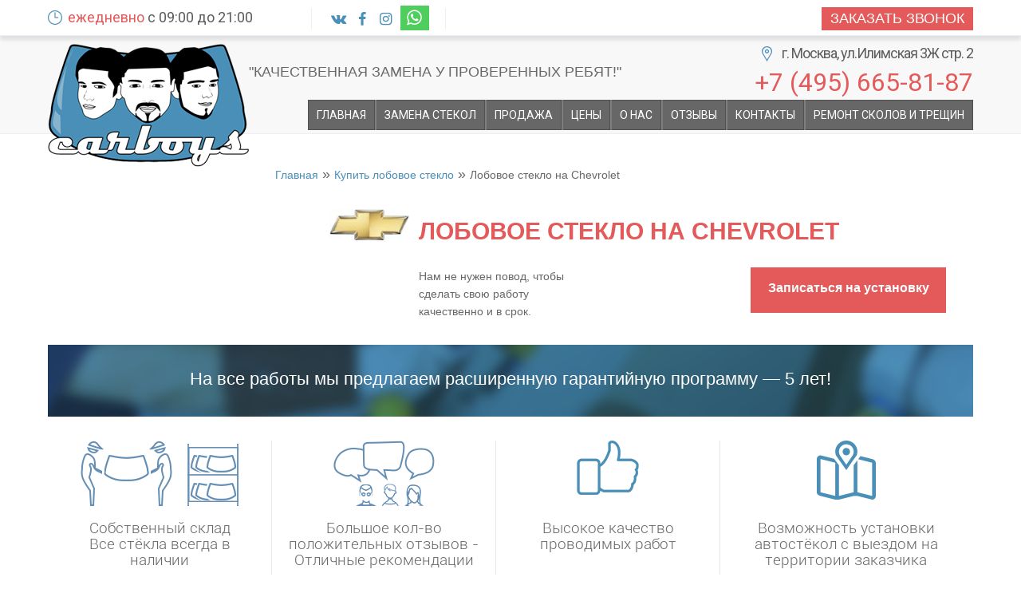

--- FILE ---
content_type: text/html; charset=UTF-8
request_url: https://carboys.ru/kupit-lobovoe-steklo-na-avto/chevrolet
body_size: 9190
content:
<!DOCTYPE html>
<html lang="ru">
<head>
  <meta charset="UTF-8">
<title>Лобовое стекло для Chevrolet - купить ветровое стекло Шевроле</title>
<meta name="description" content="Продажа лобовых стекол для автомобилей Chevrolet. Купить по низкой цене качественное ветровое стекло на Шевроле"><meta name="keywords" content="Лобовое стекло на Chevrolet, замена стекол для автомобиля, москва, цена, установка стекол, продажа стекол для авто">
<meta name="viewport" content="width=1260">
<base href="/"> 
<link rel="stylesheet" media="all" type="text/css" href="/css/style.css" />

<link href="/img/favicon.png" type="image/x-icon" rel="shortcut icon">
<link href="/img/favicon.png" rel="icon">
<link rel="stylesheet" href="/css/css/fontello.css">

</head>
<body>
<div class="menu">
  <div class="wrap">
    <span class="work_time"><span class="red_text">ежедневно</span> с 09:00 до 21:00</span>
<!-- noindex -->   
    <div class="social_box">
      <a rel="nofollow" href="https://vk.com/carboys" target="_blank" class=""><i class="icon icon-vkontakte"></i></a>
      <a rel="nofollow" href="https://www.facebook.com/groups/850550711699724/" target="_blank" class=""><i class="icon icon-facebook"></i></a>
            <a rel="nofollow" href="https://instagram.com/Carboys_autostekla/" target="_blank" class=""><i class="icon icon-instagram"></i></a>
      <a rel="nofollow" href="https://wa.me/79295577477" target="_blank" class=""><i style="color: #ffffff;font-size: larger;background-color: #4FCE5D;padding: 3px;" class="icon icon-whatsapp"></i></a>
        
     
     
      
    </div>
   
    
    
<a href="#contact-form-popup" class="callback popup">Заказать звонок</a>


    <div class="clear"></div>
  </div>
</div><!-- /noindex -->   
<div class="header">
  <div class="back_gray"></div>
  <div class="wrap">
    <a href="/" class="logotype" title="Установка и замена автостекол - Carboys"></a>
          <span class="main_title">"Качественная замена у проверенных ребят!"</span>
      <div class="phone_box">
        <!-- noindex -->     
        

<a rel="nofollow" href="https://www.google.com/maps/place/%D0%98%D0%BB%D0%B8%D0%BC%D1%81%D0%BA%D0%B0%D1%8F+%D1%83%D0%BB.,+3%D0%96+%D1%81%D1%82%D1%80%D0%BE%D0%B5%D0%BD%D0%B8%D0%B5+2,+%D0%9C%D0%BE%D1%81%D0%BA%D0%B2%D0%B0,+127576/@55.8886551,37.5747762,18z/data=!4m6!3m5!1s0x46b5374292da0175:0x5739d9d0b852371c!8m2!3d55.8886521!4d37.5760637!16s%2Fg%2F11c17w70s8?entry=ttu" class="address" target="_blank"><span>г. Москва, ул.Илимская 3Ж стр. 2</span></a>
<span class="phone"><div class="ya-phone"><a rel="nofollow" href="tel:+74956658187">+7 (495) 665-81-87</a></div></span>       
        <!-- /noindex -->    
      </div>
    
    <div class="right_box">

<div class="contact-form" id="contact-form-popup">
    <form method="post" id="contact-form" class="request_form" action="." data-action="/ajax/">
        <div class="form_group">
            <label>Ваше имя<sup>*</sup></label>
            <input type="text" name="name">
        </div>
        <div class="form_group">
            <label>Номер телефона<sup>*</sup></label>
            <input type="text" name="phone" class="req">
        </div>

        <input type="text" name="security">
        <input type="hidden" name="action" value="callback">
        <input type="hidden" name="nonce">
        <div class="contact-form-message">текст состояния</div>
        <button type="submit" class="contact-form-button submit" onclick="callForm.send('.contact-form');">Заказать звонок</button>
    </form>
</div>



      <div class="clear"></div>
      <div class="main_menu">
        <ul><li class="first" data-id="1"><a href="https://carboys.ru/" title="Замена автостекол в Москве: выгодная цена и отзывы, установка автостекол на любые автомобили - CARBOYS" >Главная</a></li>
<li data-id="2"><a href="zamena-stekla-na-avto" title="Замена стекол автомобиля" >Замена стекол</a></li>
<li data-id="373"><a href="zamena-bokovogo-stekla-avto" title="Замена бокового стекла автомобиля" >Замена бокового стекла</a></li>
<li data-id="14"><a href="zamena-zadnego-stekla-avto" title="Замена заднего стекла автомобиля" >Замена заднего стекла автомобиля</a></li>
<li data-id="5285"><a href="zamena-lobovogo-stekla-avto" title="Замена лобового стекла" >Замена лобового стекла</a></li>
<li data-id="3"><a href="kupit-avto-steklo" title="Где купить автостекло в Москве" >Продажа</a></li>
<li data-id="52"><a href="kupit-bokovoe-steklo-na-avto/" title="Купить боковое стекло" >Продажа боковых стекол</a></li>
<li class="active" data-id="51"><a href="kupit-lobovoe-steklo-na-avto" title="Купить лобовое стекло" >Продажа лобовых стекол</a></li>
<li data-id="53"><a href="kupit-zadnee-steklo-na-avto/" title="Купить заднее стекло" >Продажа задних стекол</a></li>
<li data-id="4"><a href="cena-zameny-avtostekla" title="Цены" >Цены</a></li>
<li data-id="5"><a href="centr-zameny-avtostekol" title="О НАС"  rel="nofollow">О НАС</a></li>
<li data-id="45"><a href="otzyvy" title="Отзывы" >Отзывы</a></li>
<li data-id="6"><a href="kontakty" title="Контакты" >Контакты</a></li>
<li class="last" data-id="6167"><a href="remont-skolov-i-treschin-na-avtostekle" title="Качественный ремонт сколов и трещин на автостекле" >Ремонт сколов и трещин</a></li>
</ul>
      </div>
    </div>
  </div>
</div>
<div class="content">
  <div class="wrap">
    <div class="table block">
      <div class="box_cell right_block">

<div class="under_header">
	<div class="breadcrumbs">
		<ul class="B_crumbBox"><li class="B_firstCrumb" itemscope="itemscope" itemtype="http://data-vocabulary.org/Breadcrumb"><a class="B_homeCrumb" itemprop="url" rel="Home" href="https://carboys.ru/"><span itemprop="title">Главная</span></a></li>
 &raquo; <li itemscope="itemscope" class="B_crumb" itemtype="http://data-vocabulary.org/Breadcrumb"><a class="B_crumb" itemprop="url" rel="Продажа лобовых стекол для автомобилей. Большой выбор ветровых автостекол в Москве в наличии с гарантией!" href="kupit-lobovoe-steklo-na-avto"><span itemprop="title">Купить лобовое стекло</span></a></li>
 &raquo; <li class="B_lastCrumb" itemscope="itemscope" itemtype="http://data-vocabulary.org/Breadcrumb"><li itemscope="itemscope" class="B_currentCrumb" itemtype="http://data-vocabulary.org/Breadcrumb">Лобовое стекло на Chevrolet</li></li>
</ul>
	</div>
	<div class="service_brand_page brand">
        <div class="service_brand_page_bg" style="background-image: url('/img/brands/Chevrolet.png')"></div>
           <div class="service_brand_page_tx">
            <h1 class="text_left red_text ctitle">Лобовое стекло на Chevrolet</h1>
    		<div class="callback" style="float: none;margin-top: 0px;">
            <!-- noindex -->
    			<a href="#popup_online_zapis" class="button popup" rel="nofollow">Записаться на установку</a>
    
    			<div>
    				Нам не нужен повод, чтобы<br/>
    				сделать свою работу<br/>
    				качественно и в срок.
    
    			</div>
            <!-- /noindex -->
    		</div>
		   </div>
	</div>
	<div class="clearfix"></div>
	<div class="banner_bottom">На все работы мы предлагаем расширенную гарантийную программу — 5 лет! </div>
	
    <ul class="advant">
    	<li class="one">Собственный склад<br/>Все стёкла всегда в наличии</li>
    	<li class="two">Большое кол-во положительных отзывов - Отличные рекомендации</li>
    	<li class="three">Высокое качество проводимых работ</li>
    	<li class="four">Возможность установки автостёкол с выездом на территории заказчика</li>
    </ul>

</div>
<ul class="brands_list">
<li><a href="kupit-lobovoe-steklo-na-avto/chevrolet/cruze" class="item_wicon" style="background-image:url('assets/uploads/models/chevrolet/chevrolet cruze.png')">
<span>Cruze</span>
</a></li>
<li><a href="kupit-lobovoe-steklo-na-avto/chevrolet/aveo" class="item_wicon" style="background-image:url('assets/uploads/models/chevrolet/chevrolet aveo.png')">
<span>Aveo</span>
</a></li>
<li><a href="kupit-lobovoe-steklo-na-avto/chevrolet/lanos" class="item_wicon" style="background-image:url('assets/uploads/models/chevrolet/chevrolet lanos.jpg')">
<span>Lanos</span>
</a></li>
<li><a href="kupit-lobovoe-steklo-na-avto/chevrolet/niva" class="item_wicon" style="background-image:url('assets/uploads/models/chevrolet/chevrolet-niva.png')">
<span>Niva</span>
</a></li>
<li><a href="kupit-lobovoe-steklo-na-avto/chevrolet/lacetti" class="item_wicon" style="background-image:url('assets/uploads/models/chevrolet/chevrolet lacetti.png')">
<span>Lacetti</span>
</a></li>
<li><a href="kupit-lobovoe-steklo-na-avto/chevrolet/captiva" class="item_wicon" style="background-image:url('assets/uploads/models/chevrolet/chevrolet captiva.jpg')">
<span>Captiva</span>
</a></li>
</ul>

<div class="blfirstwrp">
    
<div class="content blfirst">
  <div class="content_left_block">  
   <div class="avtostekla">Автостекла от Carboys Chevrolet  - гарантия качества и низкой цены. Обращайтесь!</div>
 
    <p>Лобовое стекло на Chevrolet стоит выбирать с особой тщательностью. Важно убедиться, что производитель выпускает действительно качественные изделия. «CARBOYS» сотрудничает с хорошо зарекомендовавшими себя компаниями – «FYG», «NordGlass», «XYG», «Pilkington» и другими. У нас Вы можете купить лобовое стекло для Chevrolet разных классов.</p>
<p>Если Вы приобрели лобовое стекло на Шевроле, и Вам нужно установить его, желательно доверить эту задачу специалистам. Благодаря многолетнему опыту мастеров и применению современного оборудования, в «CARBOYS»   это работа выполняется максимум за 1,5 часа. Если Вы обнаружили повреждение на лобовом стекле, замена может оказаться лучшим решением, чем попытка исправить дефект (часто результат такой операции недолговечен).</p>
<p>Если Вас интересует цена на ветровое стекло для Chevrolet, Вы хотите приобрести это изделие и заказать установку, позвоните нам по телефону +7 (495) 665-81-87 и +7 (929) 557-74-77. Наш центр находится по адресу ул. Путейская, д. 21.</p>
<!--a href="kupit-lobovoe-steklo-na-avto" class="blueb">Каталог по марке автомобиля</a-->
</div>
<div class="content_right_block">
    
<div class="feedb_form">
	<div class="message"></div>
	<div class="image hideafter" style="background-image:url('/img/brands/Chevrolet.png')"></div>
	<div class="ctitle hideafter">ОНЛАЙН ЗАПИСЬ</div>
<div class="hideafter in_terr">Если замена стекла нужна на вашей территории - напишите ваш адрес в комментарии к заказу (нужно теплое помещение с освещением и пространство для свободной работы). </div>

	<form action="." method="POST" class="hideafter">
		<div class="form_group">
			<label>Ваше имя:</label>
			<input type="text" name="name"/>
		</div>
		
		<div class="form_group">
			<label>Телефон:<sup>*</sup></label>
			<input type="text" name="contacts" required/>
		</div>
		
		<div class="form_group">
			<label>Желаемая дата:</label>
			<input type="text" name="date" class="date"/>
		</div>
	
		<div class="form_group">
			<label>Комментарий:</label>
			<textarea name="message"></textarea>
		</div>
    <div class="form_group model ">
      <label>Марка, модель:</label>
      <input type="text" name="model" value="Chevrolet "/>
    </div>
		<input type="hidden" name="captcha" value=""/>
		<input type="hidden" name="captchassid" value="asdas3d1sa61d6as51d"/>
		<input type="hidden" name="reason" value="ОНЛАЙН ЗАПИСЬ"/>
		<button type="submit">Записаться на установку</button>
	</form>
</div>
<br/>
    </div>
</div>

</div>

<div class="blsecondwrp"><div class="blsecond"><div id="pricelist" class="pricelistv2">
<div id="CHEVROLET">
<table>
<thead>
<tr class="show_hide">
<td colspan="9">
<h2>Цена автостекол для CHEVROLET</h2>
</td>
</tr>
<tr class="show_hide"><th>модель</th><th>модельный ряд</th><th>комплектация стекла</th><th>китай</th><th>россия</th><th>европа</th><th>установка</th><th>боковое стекло+ установка</th><th>заднее стекло+установка</th></tr>
</thead>
<tbody>
<tr class="show_hide">
<td>AVEO</td>
<td>2003-06</td>
<td>БЕЗ ОПЦИЙ</td>
<td>4300</td>
<td>3000</td>
<td>5500</td>
<td>2500</td>
<td>2300+1200</td>
<td>3500+2500</td>
</tr>
<tr class="show_hide">
<td>AVEO</td>
<td>2006-11</td>
<td>БЕЗ ОПЦИЙ</td>
<td>4300</td>
<td>3000</td>
<td>5200</td>
<td>2500</td>
<td>2300+1200</td>
<td>3500+2500</td>
</tr>
<tr class="show_hide">
<td>AVEO</td>
<td>2011-</td>
<td>БЕЗ ОПЦИЙ</td>
<td>4300</td>
<td>3000</td>
<td>5500</td>
<td>2500</td>
<td>2300+1200</td>
<td>4400+2500</td>
</tr>
<tr class="show_hide">
<td>BLAZER</td>
<td>1990-94</td>
<td>БЕЗ ОПЦИЙ</td>
<td>4500</td>
<td>3000</td>
<td>6000</td>
<td>2500</td>
<td>2300+1200</td>
<td>5000+1200</td>
</tr>
<tr class="show_hide">
<td>BLAZER</td>
<td>1995-05</td>
<td>БЕЗ ОПЦИЙ</td>
<td>4300</td>
<td>3000</td>
<td>5800</td>
<td>2500</td>
<td>2300+1200</td>
<td>4000+2500</td>
</tr>
<tr class="show_hide">
<td>CAMARO</td>
<td>2010-</td>
<td>БЕЗ ОПЦИЙ</td>
<td>6800</td>
<td>НЕТ</td>
<td>9700</td>
<td>2500</td>
<td>НЕТ</td>
<td>НЕТ</td>
</tr>
<tr class="show_hide">
<td>CAPTIVA</td>
<td>2006-</td>
<td>БЕЗ ОПЦИЙ</td>
<td>4300</td>
<td>3000</td>
<td>5500</td>
<td>2500</td>
<td>2300+1200</td>
<td>3500+2500</td>
</tr>
<tr class="show_hide">
<td>CAPTIVA</td>
<td>2006-</td>
<td>Д.Д</td>
<td>4500</td>
<td>3000</td>
<td>6400</td>
<td>2500</td>
<td>2300+1200</td>
<td>3500+2500</td>
</tr>
<tr class="show_hide">
<td>CAPTIVA</td>
<td>2006-</td>
<td>Д.Д + ОБОГРЕВ</td>
<td>5000</td>
<td>3800</td>
<td>7000</td>
<td>2500</td>
<td>2300+1200</td>
<td>3500+2500</td>
</tr>
<tr class="show_hide">
<td>CAPTIVA</td>
<td>2006-</td>
<td>ОБОГРЕВ</td>
<td>5000</td>
<td>3800</td>
<td>6700</td>
<td>2500</td>
<td>2300+1200</td>
<td>3500+2500</td>
</tr>
<tr class="show_hide">
<td>COBALT</td>
<td>2012-</td>
<td>БЕЗ ОПЦИЙ</td>
<td>5100</td>
<td>3200</td>
<td>6000</td>
<td>2500</td>
<td>2300+1200</td>
<td>4200+2500</td>
</tr>
<tr class="show_hide">
<td>COLORADO</td>
<td>2004-</td>
<td>БЕЗ ОПЦИЙ</td>
<td>4900</td>
<td>НЕТ</td>
<td>6500</td>
<td>2500</td>
<td>НЕТ</td>
<td>НЕТ</td>
</tr>
<tr class="show_hide">
<td>EPICA</td>
<td>2006-10</td>
<td>БЕЗ ОПЦИЙ</td>
<td>4300</td>
<td>3000</td>
<td>6200</td>
<td>2500</td>
<td>2300+1200</td>
<td>4000+2500</td>
</tr>
<tr class="show_hide">
<td>EPICA</td>
<td>2006-10</td>
<td>Д.Д</td>
<td>4500</td>
<td>3000</td>
<td>6600</td>
<td>2500</td>
<td>2300+1200</td>
<td>4000+2500</td>
</tr>
<tr class="show_hide">
<td>EPICA</td>
<td>2006-10</td>
<td>Д.Д+ОБОГРЕВ</td>
<td>5000</td>
<td>3600</td>
<td>7200</td>
<td>2500</td>
<td>2300+1200</td>
<td>4000+2500</td>
</tr>
<tr class="show_hide">
<td>EPICA</td>
<td>2006-10</td>
<td>ОБОГРЕВ</td>
<td>4800</td>
<td>3600</td>
<td>6900</td>
<td>2500</td>
<td>2300+1200</td>
<td>4000+2500</td>
</tr>
<tr class="show_hide">
<td>LACETTI</td>
<td>2004-13</td>
<td>БЕЗ ОПЦИЙ</td>
<td>3800</td>
<td>3000</td>
<td>5000</td>
<td>2500</td>
<td>2300+1200</td>
<td>3500+2500</td>
</tr>
<tr class="show_hide">
<td>LACETTI</td>
<td>2004-13</td>
<td>Д.Д</td>
<td>4300</td>
<td>3000</td>
<td>5500</td>
<td>2500</td>
<td>2300+1200</td>
<td>3500+2500</td>
</tr>
<tr class="show_hide">
<td>LACETTI</td>
<td>2004-13</td>
<td>Д.Д + ОБОГРЕВ</td>
<td>4500</td>
<td>3500</td>
<td>5700</td>
<td>2500</td>
<td>2300+1200</td>
<td>3500+2500</td>
</tr>
<tr class="show_hide">
<td>LACETTI</td>
<td>2004-13</td>
<td>Д.Д + ОБОГРЕВ+АНТЕНА</td>
<td>4700</td>
<td>3700</td>
<td>6200</td>
<td>2500</td>
<td>2300+1200</td>
<td>3500+2500</td>
</tr>
<tr class="show_hide">
<td>LACETTI</td>
<td>2004-13</td>
<td>АНТЕНА</td>
<td>4300</td>
<td>3200</td>
<td>5500</td>
<td>2500</td>
<td>2300+1200</td>
<td>3500+2500</td>
</tr>
<tr class="show_hide">
<td>LACETTI</td>
<td>2004-13</td>
<td>ОБОГРЕВ</td>
<td>4500</td>
<td>3500</td>
<td>5500</td>
<td>2500</td>
<td>2300+1200</td>
<td>3500+2500</td>
</tr>
<tr class="show_hide">
<td>LACETTI</td>
<td>2004-13</td>
<td>ОБОГРЕВ+АНТЕНА</td>
<td>4700</td>
<td>3700</td>
<td>5700</td>
<td>2500</td>
<td>2300+1200</td>
<td>3500+2500</td>
</tr>
<tr class="show_hide">
<td>LANOS</td>
<td>2005-09</td>
<td>БЕЗ ОПЦИЙ</td>
<td>4000</td>
<td>3000</td>
<td>4600</td>
<td>2500</td>
<td>2500+1200</td>
<td>3000+2500</td>
</tr>
<tr class="show_hide">
<td>MERIVA</td>
<td>2004-12</td>
<td>БЕЗ ОПЦИЙ</td>
<td>4000</td>
<td>3000</td>
<td>5000</td>
<td>2500</td>
<td>2300+1200</td>
<td>4000+2500</td>
</tr>
<tr class="show_hide">
<td>MALIBU</td>
<td>2012-</td>
<td>БЕЗ ОПЦИЙ</td>
<td>4900</td>
<td>НЕТ</td>
<td>7500</td>
<td>2500</td>
<td>2300+1200</td>
<td>4500+2500</td>
</tr>
<tr class="show_hide">
<td>MALIBU</td>
<td>2012-</td>
<td>КАМЕРА</td>
<td>5800</td>
<td>НЕТ</td>
<td>8000</td>
<td>2500</td>
<td>2300+1200</td>
<td>4500+2500</td>
</tr>
<tr class="show_hide">
<td>NIVA</td>
<td>2002-</td>
<td>БЕЗ ОПЦИЙ</td>
<td>4000</td>
<td>3000</td>
<td>4500</td>
<td>2500</td>
<td>2500+1200</td>
<td>3000+2500</td>
</tr>
<tr class="show_hide">
<td>ORLANDO</td>
<td>2010-</td>
<td>БЕЗ ОПЦИЙ</td>
<td>4700</td>
<td>3000</td>
<td>6500</td>
<td>2500</td>
<td>2300+1200</td>
<td>4300+2500</td>
</tr>
<tr class="show_hide">
<td>ORLANDO</td>
<td>2010-</td>
<td>Д.Д</td>
<td>5000</td>
<td>3000</td>
<td>7000</td>
<td>2500</td>
<td>2300+1200</td>
<td>4300+2500</td>
</tr>
<tr class="show_hide">
<td>SPARK</td>
<td>2005-10</td>
<td>БЕЗ ОПЦИЙ</td>
<td>4300</td>
<td>3000</td>
<td>4800</td>
<td>2500</td>
<td>2500+1200</td>
<td>3600+2500</td>
</tr>
<tr class="show_hide">
<td>SPARK</td>
<td>2010-</td>
<td>БЕЗ ОПЦИЙ</td>
<td>4300</td>
<td>3000</td>
<td>5200</td>
<td>2500</td>
<td>2500+1200</td>
<td>4000+2500</td>
</tr>
<tr class="show_hide">
<td>SUBURBAN</td>
<td>2500-06</td>
<td>БЕЗ ОПЦИЙ</td>
<td>4300</td>
<td>3000</td>
<td>6200</td>
<td>2500</td>
<td>2300+1200</td>
<td>8800+2500</td>
</tr>
<tr class="show_hide">
<td>SUBURBAN</td>
<td>2007-</td>
<td>БЕЗ ОПЦИЙ</td>
<td>5300</td>
<td>4000</td>
<td>7400</td>
<td>2500</td>
<td>2300+1200</td>
<td>5000+2500</td>
</tr>
<tr class="show_hide">
<td>SUBURBAN</td>
<td>2007-</td>
<td>Д.Д</td>
<td>5300</td>
<td>4000</td>
<td>7400</td>
<td>2500</td>
<td>2300+1200</td>
<td>5000+2500</td>
</tr>
<tr class="show_hide">
<td>CRUZE</td>
<td>2009-</td>
<td>БЕЗ ОПЦИЙ</td>
<td>4500</td>
<td>3000</td>
<td>5700</td>
<td>2500</td>
<td>2300+1200</td>
<td>4000+2500</td>
</tr>
<tr class="show_hide">
<td>CRUZE</td>
<td>2009-</td>
<td>Д.Д</td>
<td>5300</td>
<td>3000</td>
<td>6500</td>
<td>2500</td>
<td>2300+1200</td>
<td>4000+2500</td>
</tr>
<tr class="show_hide">
<td>TRAILBLAZER</td>
<td>2001-11</td>
<td>БЕЗ ОПЦИЙ</td>
<td>4700</td>
<td>3500</td>
<td>6700</td>
<td>2500</td>
<td>2500+1200</td>
<td>6000+2500</td>
</tr>
<tr class="show_hide">
<td>TRAILBLAZER</td>
<td>2001-11</td>
<td>Д.Д</td>
<td>4700</td>
<td>3500</td>
<td>6700</td>
<td>2500</td>
<td>2500+1200</td>
<td>6000+2500</td>
</tr>
<tr class="show_hide">
<td>TRAILBLAZER</td>
<td>2012-</td>
<td>БЕЗ ОПЦИЙ</td>
<td>5500</td>
<td>3500</td>
<td>7600</td>
<td>2500</td>
<td>2500+1200</td>
<td>6000+2500</td>
</tr>
<tr class="show_hide">
<td>TRAILBLAZER</td>
<td>2012-</td>
<td>Д.Д</td>
<td>6100</td>
<td>3500</td>
<td>8000</td>
<td>2500</td>
<td>2500+1200</td>
<td>6000+2500</td>
</tr>
</tbody>
</table>
</div>
</div>
</div></div>

     </div>
    </div>
  </div>
</div>
<div id="popup_online_zapis" class="c_hidden">

<div class="feedb_form">
	<div class="message"></div>
	<div class="image hideafter" style="background-image:url('/img/brands/Chevrolet.png')"></div>
	<div class="ctitle hideafter">ОНЛАЙН ЗАПИСЬ</div>
<div class="hideafter in_terr">Если замена стекла нужна на вашей территории - напишите ваш адрес в комментарии к заказу (нужно теплое помещение с освещением и пространство для свободной работы). </div>

	<form action="." method="POST" class="hideafter">
		<div class="form_group">
			<label>Ваше имя:</label>
			<input type="text" name="name"/>
		</div>
		
		<div class="form_group">
			<label>Телефон:<sup>*</sup></label>
			<input type="text" name="contacts" required/>
		</div>
		
		<div class="form_group">
			<label>Желаемая дата:</label>
			<input type="text" name="date" class="date"/>
		</div>
	
		<div class="form_group">
			<label>Комментарий:</label>
			<textarea name="message"></textarea>
		</div>
    <div class="form_group model ">
      <label>Марка, модель:</label>
      <input type="text" name="model" value="Chevrolet "/>
    </div>
		<input type="hidden" name="captcha" value=""/>
		<input type="hidden" name="captchassid" value="asdas3d1sa61d6as51d"/>
		<input type="hidden" name="reason" value="ОНЛАЙН ЗАПИСЬ"/>
		<button type="submit">Записаться на установку</button>
	</form>
</div>

</div>
<div class="addComment" id="win_reviews">

<span class="quip-success" id="quip-success-qcom"></span>
 
<form id="quip-add-comment-qcom" action="kupit-lobovoe-steklo-na-avto/chevrolet#quip-comment-preview-box-qcom" method="POST" enctype="multipart/form-data">
<div class="quip-comment quip-add-comment">
    <input type="hidden" name="nospam" value="" />
    <input type="hidden" name="thread" value="chevrolet-3775" />
    <input type="hidden" name="parent" value="0" />
    <input type="hidden" name="auth_nonce" value="" />
    <input type="hidden" name="preview_mode" value="" />
 
     <div class="quip-fld">
        <span class="quip-error"></span>
        <input type="text" name="name" id="quip-comment-name-qcom" value="" placeholder="Имя"/>
        <br />
    </div>
     
    <div class="quip-fld">
        <span class="quip-error"></span>
        <input type="text" name="email" id="quip-comment-email-qcom" value="" placeholder="Электронная почта"/>
        <br />
    </div>
     
    <div class="quip-fld">
        <span class="quip-error"></span>

<select id="brands_selector">
<option value='' disabled selected>Марка</option>
<option value="Acura">Acura</option>
<option value="Alfa Romeo">Alfa Romeo</option>
<option value="Aston Martin">Aston Martin</option>
<option value="Audi">Audi</option>
<option value="Bentley">Bentley</option>
<option value="BMW">BMW</option>
<option value="Brilliance">Brilliance</option>
<option value="Bugatti">Bugatti</option>
<option value="Buick">Buick</option>
<option value="BYD">BYD</option>
<option value="Cadillac">Cadillac</option>
<option value="Changan">Changan</option>
<option value="Chery">Chery</option>
<option value="Chevrolet">Chevrolet</option>
<option value="Chrysler">Chrysler</option>
<option value="Citroen">Citroen</option>
<option value="Daewoo">Daewoo</option>
<option value="Daihatsu">Daihatsu</option>
<option value="Datsun">Datsun</option>
<option value="Dodge">Dodge</option>
<option value="DongFeng">DongFeng</option>
<option value="FAW">FAW</option>
<option value="Ferrari">Ferrari</option>
<option value="Fiat">Fiat</option>
<option value="Ford">Ford</option>
<option value="Geely">Geely</option>
<option value="GMC">GMC</option>
<option value="Great Wall">Great Wall</option>
<option value="Haima">Haima</option>
<option value="Haval">Haval</option>
<option value="Honda">Honda</option>
<option value="Hummer">Hummer</option>
<option value="Hyundai">Hyundai</option>
<option value="Infiniti">Infiniti</option>
<option value="JAC">JAC</option>
<option value="Jaguar">Jaguar</option>
<option value="Jeep">Jeep</option>
<option value="Kia">Kia</option>
<option value="Lamborghini">Lamborghini</option>
<option value="Lancia">Lancia</option>
<option value="Land Rover">Land Rover</option>
<option value="Lexus">Lexus</option>
<option value="Lifan">Lifan</option>
<option value="Lincoln">Lincoln</option>
<option value="Luxgen">Luxgen</option>
<option value="Maserati">Maserati</option>
<option value="Maybach">Maybach</option>
<option value="Mazda">Mazda</option>
<option value="Mercedes-Benz">Mercedes-Benz</option>
<option value="Mercury">Mercury</option>
<option value="Mini">Mini</option>
<option value="Mitsubishi">Mitsubishi</option>
<option value="Nissan">Nissan</option>
<option value="Oldsmobile">Oldsmobile</option>
<option value="Opel">Opel</option>
<option value="Peugeot">Peugeot</option>
<option value="Pontiac">Pontiac</option>
<option value="Porsche">Porsche</option>
<option value="Renault">Renault</option>
<option value="Rolls-Royce">Rolls-Royce</option>
<option value="Rover">Rover</option>
<option value="Saab">Saab</option>
<option value="Scion">Scion</option>
<option value="SEAT">SEAT</option>
<option value="Skoda">Skoda</option>
<option value="SsangYong">SsangYong</option>
<option value="Subaru">Subaru</option>
<option value="Suzuki">Suzuki</option>
<option value="Tesla">Tesla</option>
<option value="Toyota">Toyota</option>
<option value="Volkswagen">Volkswagen</option>
<option value="Volvo">Volvo</option>
</select>

<input id="models_selector" class="c_hidden" type="text" value="" placeholder="Модель"/>
<input type="hidden" name="website" id="quip-comment-website-qcom" />

		<script>
			$(function(){
				$("#brands_selector").change(function(){
					$("#models_selector").show();
					$("#quip-comment-website-qcom").val(this.value+" "+$("#models_selector").val());
				});
				
				$("#models_selector").change(function(){
					$("#quip-comment-website-qcom").val($("#brands_selector").val()+" "+this.value);
				});
			});
		</script>
        <br />
    </div>
	
     
    <div class="quip-fld">
		<label for="quip-comment-photourl-qcom">Фотография</label>
        <input type="file" name="photourl" id="quip-comment-photourl-qcom" accept="image/*"/>
        <br />
    </div>
	
	
    <p><span class="quip-error"></span></p>
    <textarea name="comment" id="quip-comment-box-qcom" rows="5" placeholder="Добавить новый комментарий:"></textarea>
 
    <div class="quip-fld recaptcha">
		<div class="g-recaptcha" data-sitekey="6LepUBATAAAAALKDs_qbtYbkEUtHhb0a1wAcwa5-"></div>
		<span class="quip-error"></span>
    </div>

    <div class="quip-fld c_hidden">
        <label for="quip-comment-notify-qcom">Уведомлять о новых ответах:<span class="quip-error"></span></label>
        <input type="checkbox" value="1" name="notify" id="quip-comment-notify-qcom"  />
        <br />
    </div>
	<div>
		<button type="submit" name="quip-post" value="1">Отправить</button>
	</div>
    <br class="clear" />
</div>
</form>
</div>
<div class="firms">
<!-- noindex -->
  <div class="wrap">

<div class="swiper-container">
    <div class="swiper-wrapper">
<div class="swiper-slide"><a rel="nofollow" href="firmy/fyg"><img src="/img/firm1.jpg" alt="Установка автостёкол FYG"></a></div>
<div class="swiper-slide"><a rel="nofollow" href="firmy/pilkington"><img src="/img/firm2.jpg" alt="Установка автостёкол Pilkington"></a></div>
<div class="swiper-slide"><a rel="nofollow" href="firmy/nordglass"><img src="/img/firm3.jpg" alt="Установка автостёкол NordGlass"></a></div>
<div class="swiper-slide"><a rel="nofollow" href="firmy/kmkglass"><img src="/img/firm4.jpg" alt="Установка автостёкол KMK Glass"></a></div>
<div class="swiper-slide"><a rel="nofollow" href="firmy/saint-gobain-sekurit"><img src="/img/ssg.png" alt="Установка автостёкол Saint Gobain Sekurit"></a></div>
<div class="swiper-slide"><a rel="nofollow" href="firmy/xyg"><img src="/img/firm6.jpg" alt="Установка автостёкол XYG"></a></div>
<div class="swiper-slide"><a rel="nofollow" href="firmy/benson"><img src="/img/benson.png" alt="Установка автостёкол XYG"></a></div>
<div class="swiper-slide"><a rel="nofollow" href="firmy/agc"><img src="/img/agc.png" alt="Установка автостёкол XYG"></a></div>
     </div>
</div>

  </div>
<!-- /noindex -->
</div>
<div class="footer">
<script>
  (function(i,s,o,g,r,a,m){i['GoogleAnalyticsObject']=r;i[r]=i[r]||function(){
  (i[r].q=i[r].q||[]).push(arguments)},i[r].l=1*new Date();a=s.createElement(o),
  m=s.getElementsByTagName(o)[0];a.async=1;a.src=g;m.parentNode.insertBefore(a,m)
  })(window,document,'script','//www.google-analytics.com/analytics.js','ga');

  ga('create', 'UA-59937767-18', 'auto');
  ga('send', 'pageview');
</script>
<script src="https://ajax.googleapis.com/ajax/libs/jquery/2.1.3/jquery.min.js"></script>
<script src="https://ajax.googleapis.com/ajax/libs/jqueryui/1.11.4/jquery-ui.min.js"></script>
<script type="text/javascript" src="/js/fbox/jquery.fancybox.pack.js"></script>
<script type="text/javascript" src="/js/fbox/helpers/jquery.fancybox-thumbs.js"></script>
<script type="text/javascript" src="/js/pagination/jquery.simplePagination.js"></script>
<script src="https://cdnjs.cloudflare.com/ajax/libs/Swiper/3.1.2/js/swiper.min.js"></script>
<script src='https://www.google.com/recaptcha/api.js'></script>
<script src="/js/datepicker/jquery.datetimepicker.js"></script>
<link type="text/css" rel="stylesheet" href="/js/pagination/simplePagination.css"/>
<link rel="stylesheet" href="https://cdnjs.cloudflare.com/ajax/libs/Swiper/3.1.2/css/swiper.min.css">
<link href='https://fonts.googleapis.com/css?family=Roboto+Condensed:400,700,300italic&amp;subset=latin,cyrillic' rel='stylesheet' type='text/css'>
<link href='https://fonts.googleapis.com/css?family=Roboto:400,300italic,300,100,100italic,500,400italic,500italic,700,700italic,900,900italic&subset=latin,cyrillic' rel='stylesheet' type='text/css'>
<link rel="stylesheet" href="https://ajax.googleapis.com/ajax/libs/jqueryui/1.11.4/themes/smoothness/jquery-ui.css">
<link rel="stylesheet" media="all" type="text/css" href="/css/normalize.css" />
<link rel="stylesheet" media="screen" type="text/css" href="/js/fancybox/jquery.fancybox.css" />
<link rel="stylesheet" media="all" type="text/css" href="/css/fonts.css" />
<link rel="stylesheet" media="all" type="text/css" href="/js/fbox/jquery.fancybox.css" />
<link rel="stylesheet" media="all" type="text/css" href="/js/fbox/helpers/jquery.fancybox-thumbs.css" />
<link rel="stylesheet" media="all" type="text/css" href="/js/datepicker/jquery.datetimepicker.css" />    
    
<!-- noindex -->
  <div class="wrap">
    <a rel="nofollow" href="/" class="logotype"></a>
    <div class="address">
      <div class="title">

<a href="https://www.google.com/maps/place/%D0%98%D0%BB%D0%B8%D0%BC%D1%81%D0%BA%D0%B0%D1%8F+%D1%83%D0%BB.,+3%D0%96+%D1%81%D1%82%D1%80%D0%BE%D0%B5%D0%BD%D0%B8%D0%B5+2,+%D0%9C%D0%BE%D1%81%D0%BA%D0%B2%D0%B0,+127576/@55.8886551,37.5747762,18z/data=!4m6!3m5!1s0x46b5374292da0175:0x5739d9d0b852371c!8m2!3d55.8886521!4d37.5760637!16s%2Fg%2F11c17w70s8?entry=ttu" target="_blank"><span>г. Москва, ул. Илимская 3Ж стр. 2</span></a>          
          <small>(м. Речной вокзал, Алтуфьево, Петровско-Разумовская)</small></div>
      <span class="metro">Возможен выезд к Клиенту!<br>Установка на Вашей территории!</span>
    </div>
    <ul class="social_block">
      <li><a class="" target="_blank" rel="nofollow" href="https://vk.com/carboys"><i class="icon icon-vkontakte"></i></a></li>
       <li><a class="" target="_blank" rel="nofollow" href="https://instagram.com/Carboys_autostekla/"><i class="icon icon-instagram"></i></a></li>
    <li><a class="" target="_blank" rel="nofollow" href="https://wa.me/79295577477"><i class="icon icon-whatsapp"></i></a></li>

      <li><a class="" target="_blank" rel="nofollow" href="https://www.youtube.com/channel/UCMUXROy8kR0JMqqUnktlhQg"><i class="icon icon-youtube"></i></a></li>
      <li><a class="" target="_blank" rel="nofollow" href="https://www.facebook.com/groups/850550711699724/"><i class="icon icon-facebook"></i></a></li>
    <li><a class="" target="_blank" rel="nofollow" href="https://ok.ru/group/53580299829477"><i class="icon icon-odnoklassniki"></i></a></li>
     
    </ul>
    <div class="work_box">
      <span class="work_time"><span class="red_text">ежедневно</span> с 09:00 до 21:00</span>
      <span class="phone"><div class="ya-phone"><a href="tel:+74956658187">+7 (495) 665-81-87</a></div></span>

    </div>
	<div class="clearfix"></div><br/>
<script type="text/javascript" charset="utf-8" src="https://api-maps.yandex.ru/services/constructor/1.0/js/?um=constructor%3Abbc536561fd54d0cfd590b07c1a38aa8665143877af0a7767ff85f08f53984bb&amp;width=100%25&amp;height=400&amp;lang=ru_RU&amp;scroll=true""></script>
  </div>
<!-- /noindex -->
</div>
<div class="foot-menu-wrap">
<div class="wrap">
<div class="footer-menu">
    <div class="footer-menu-section">
      <a href="/centr-zameny-avtostekol" title="О нас">О нас</a>
      <a href="/cena-zameny-avtostekla" title="Цены на автостеклая">Цены на автостекла</a>
      <a href="/kontakty" title="Контакты">Контакты</a>
    </div>
    <div class="footer-menu-section">
      <a href="/zamena-bokovogo-stekla-avto" title="Замена бокового стекла автомобиля">Замена бокового стекла</a>
      <a href="/zamena-zadnego-stekla-avto" title="Замена заднего стекла автомобиля">Замена заднего стекла</a>
      <a href="/zamena-lobovogo-stekla-avto" title="Замена лобового стекла">Замена лобового стекла</a>       
    </div>
    <div class="footer-menu-section">
      <a href="/kupit-bokovoe-steklo-na-avto/" title="Купить боковое стекло">Продажа боковых стекол</a>
      <a href="/kupit-lobovoe-steklo-na-avto" title="Купить лобовое стекло">Продажа лобовых стекол</a>
      <a href="/kupit-zadnee-steklo-na-avto/" title="Купить заднее стекло">Продажа задних стекол</a>        
    </div>    
</div>
</div>
</div>
<div class="last_sec">
  <div class="wrap">
<span class="bottom-links"><a href="/sitemap">Карта сайта</a></span><span class="bottom-links" style="margin-left: 15px;"><a href="/blog">Блог</a></span>
    <span class="title">2016-2023 CARBOYS © <a href="/" title="Продажа и замена автостёкол в Москве">Продажа и замена автостёкол в Москве</a></span>
  </div>
</div>
<a href="#0" class="return-to-top-button cd-top"></a>

<!-- Yandex.Metrika counter --> <script type="text/javascript" > (function (d, w, c) { (w[c] = w[c] || []).push(function() { try { w.yaCounter31643828 = new Ya.Metrika2({ id:31643828, clickmap:true, trackLinks:true, accurateTrackBounce:true, webvisor:true }); } catch(e) { } }); var n = d.getElementsByTagName("script")[0], s = d.createElement("script"), f = function () { n.parentNode.insertBefore(s, n); }; s.type = "text/javascript"; s.async = true; s.src = "https://mc.yandex.ru/metrika/tag.js"; if (w.opera == "[object Opera]") { d.addEventListener("DOMContentLoaded", f, false); } else { f(); } })(document, window, "yandex_metrika_callbacks2"); </script> <noscript><div><img src="https://mc.yandex.ru/watch/31643828" style="position:absolute; left:-9999px;" alt="" /></div></noscript> <!-- /Yandex.Metrika counter -->

<!-- Yandex.Metrika counter -->
<script type="text/javascript" >
   (function(m,e,t,r,i,k,a){m[i]=m[i]||function(){(m[i].a=m[i].a||[]).push(arguments)};
   m[i].l=1*new Date();k=e.createElement(t),a=e.getElementsByTagName(t)[0],k.async=1,k.src=r,a.parentNode.insertBefore(k,a)})
   (window, document, "script", "https://mc.yandex.ru/metrika/tag.js", "ym");

   ym(51476878, "init", {
        id:51476878,
        clickmap:true,
        trackLinks:true,
        accurateTrackBounce:true,
        webvisor:true
   });
</script>
<noscript><div><img src="https://mc.yandex.ru/watch/51476878" style="position:absolute; left:-9999px;" alt="" /></div></noscript>
<!-- /Yandex.Metrika counter -->

<!-- BEGIN JIVOSITE CODE {literal} -->
<script type='text/javascript'>
(function(){ var widget_id = 'ExBdtKMOQm';
var s = document.createElement('script'); s.type = 'text/javascript'; s.async = true; s.src = '//code.jivosite.com/script/widget/'+widget_id; var ss = document.getElementsByTagName('script')[0]; ss.parentNode.insertBefore(s, ss);})();</script>
<!-- {/literal} END JIVOSITE CODE -->

<script type="text/javascript" src="js/script.js"></script>

<script type="text/javascript" src="js/script.js"></script>

</body>
</html>

--- FILE ---
content_type: text/css
request_url: https://carboys.ru/css/css/fontello.css
body_size: 847
content:
@font-face {
  font-family: 'fontello';
  src: url('../font/fontello.eot?16710148');
  src: url('../font/fontello.eot?16710148#iefix') format('embedded-opentype'),
       url('../font/fontello.woff2?16710148') format('woff2'),
       url('../font/fontello.woff?16710148') format('woff'),
       url('../font/fontello.ttf?16710148') format('truetype'),
       url('../font/fontello.svg?16710148#fontello') format('svg');
  font-weight: normal;
  font-style: normal;
}
/* Chrome hack: SVG is rendered more smooth in Windozze. 100% magic, uncomment if you need it. */
/* Note, that will break hinting! In other OS-es font will be not as sharp as it could be */
/*
@media screen and (-webkit-min-device-pixel-ratio:0) {
  @font-face {
    font-family: 'fontello';
    src: url('../font/fontello.svg?16710148#fontello') format('svg');
  }
}
*/
 
 [class^="icon-"]:before, [class*=" icon-"]:before {
  font-family: "fontello";
  font-style: normal;
  font-weight: normal;
  speak: none;
 
  display: inline-block;
  text-decoration: inherit;
  width: 1em;
  margin-right: .2em;
  text-align: center;
  /* opacity: .8; */
 
  /* For safety - reset parent styles, that can break glyph codes*/
  font-variant: normal;
  text-transform: none;
 
  /* fix buttons height, for twitter bootstrap */
  line-height: 1em;
 
  /* Animation center compensation - margins should be symmetric */
  /* remove if not needed */
  margin-left: .2em;
 
  /* you can be more comfortable with increased icons size */
  /* font-size: 120%; */
 
  /* Font smoothing. That was taken from TWBS */
  -webkit-font-smoothing: antialiased;
  -moz-osx-font-smoothing: grayscale;
 
  /* Uncomment for 3D effect */
  /* text-shadow: 1px 1px 1px rgba(127, 127, 127, 0.3); */
}
 
.icon-facebook:before { content: '\f09a'; } /* '' */
.icon-youtube:before { content: '\f167'; } /* '' */
.icon-instagram:before { content: '\f16d'; } /* '' */
.icon-vkontakte:before { content: '\f189'; } /* '' */
.icon-whatsapp:before { content: '\f232'; } /* '' */
.icon-odnoklassniki:before { content: '\f263'; } /* '' */